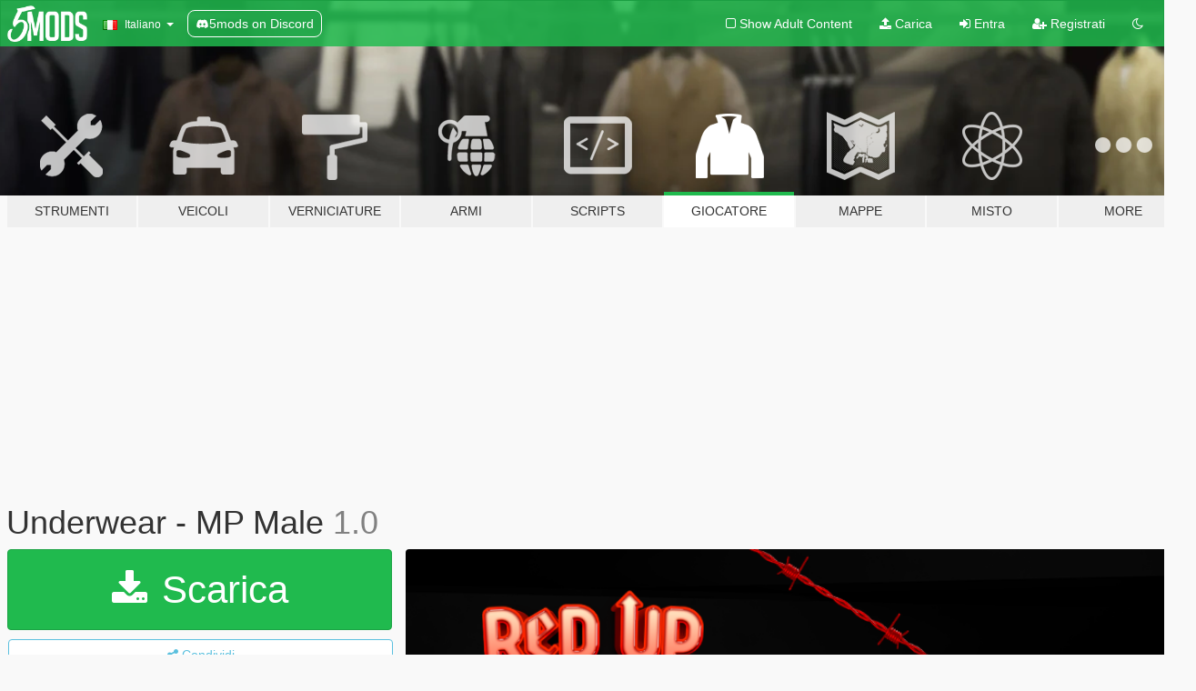

--- FILE ---
content_type: text/html; charset=utf-8
request_url: https://it.gta5-mods.com/player/underwear-mp-male
body_size: 10403
content:

<!DOCTYPE html>
<html lang="it" dir="ltr">
<head>
	<title>
		Underwear - MP Male - GTA5-Mods.com
	</title>

		<script
		  async
		  src="https://hb.vntsm.com/v4/live/vms/sites/gta5-mods.com/index.js"
        ></script>

        <script>
          self.__VM = self.__VM || [];
          self.__VM.push(function (admanager, scope) {
            scope.Config.buildPlacement((configBuilder) => {
              configBuilder.add("billboard");
              configBuilder.addDefaultOrUnique("mobile_mpu").setBreakPoint("mobile")
            }).display("top-ad");

            scope.Config.buildPlacement((configBuilder) => {
              configBuilder.add("leaderboard");
              configBuilder.addDefaultOrUnique("mobile_mpu").setBreakPoint("mobile")
            }).display("central-ad");

            scope.Config.buildPlacement((configBuilder) => {
              configBuilder.add("mpu");
              configBuilder.addDefaultOrUnique("mobile_mpu").setBreakPoint("mobile")
            }).display("side-ad");

            scope.Config.buildPlacement((configBuilder) => {
              configBuilder.add("leaderboard");
              configBuilder.addDefaultOrUnique("mpu").setBreakPoint({ mediaQuery: "max-width:1200px" })
            }).display("central-ad-2");

            scope.Config.buildPlacement((configBuilder) => {
              configBuilder.add("leaderboard");
              configBuilder.addDefaultOrUnique("mobile_mpu").setBreakPoint("mobile")
            }).display("bottom-ad");

            scope.Config.buildPlacement((configBuilder) => {
              configBuilder.add("desktop_takeover");
              configBuilder.addDefaultOrUnique("mobile_takeover").setBreakPoint("mobile")
            }).display("takeover-ad");

            scope.Config.get('mpu').display('download-ad-1');
          });
        </script>

	<meta charset="utf-8">
	<meta name="viewport" content="width=320, initial-scale=1.0, maximum-scale=1.0">
	<meta http-equiv="X-UA-Compatible" content="IE=edge">
	<meta name="msapplication-config" content="none">
	<meta name="theme-color" content="#20ba4e">
	<meta name="msapplication-navbutton-color" content="#20ba4e">
	<meta name="apple-mobile-web-app-capable" content="yes">
	<meta name="apple-mobile-web-app-status-bar-style" content="#20ba4e">
	<meta name="csrf-param" content="authenticity_token" />
<meta name="csrf-token" content="aGSRsHOf+87QKKyp5+Dmp5gUCj5mnxA0GgJbjWXBYMk1jCzmuJwGuk0UPKCujU81O3SVwxVGUH+Zy4iwnJf3Uw==" />
	    <!--suppress ALL -->

    <meta property="og:url" content="https://it.gta5-mods.com/player/underwear-mp-male">
    <meta property="og:title" content="Underwear - MP Male">
    <meta property="og:description" content="Hello, here I present one of my works. If you want to order something or see my portfolio, I invite you to my discord: https://discord.gg/MNQfhYqcvw  Installation for FiveM:  Replace: https://forum.cfx.re/t/how-to-streaming-new-hairstyles-for-characters-step-by-step-for-dummies-override-method/1048980  Addon: https://forum.cfx.re/t/how-to-stream-clothes-and-props-as-addons-for-mp-freemode-models/3345474  Installation for SP: I have...">
    <meta property="og:site_name" content="GTA5-Mods.com">
    <meta property="og:image" content="https://img.gta5-mods.com/q75/images/underwear-mp-male/4f6652-1.png">

    <meta name="twitter:card" content="summary_large_image">
    <meta name="twitter:site" content="@5mods">
    <meta name="twitter:title" content="Underwear - MP Male">
    <meta name="twitter:description" content="Hello, here I present one of my works. If you want to order something or see my portfolio, I invite you to my discord: https://discord.gg/MNQfhYqcvw  Installation for FiveM:  Replace: https://forum.cfx.re/t/how-to-streaming-new-hairstyles-for-characters-step-by-step-for-dummies-override-method/1048980  Addon: https://forum.cfx.re/t/how-to-stream-clothes-and-props-as-addons-for-mp-freemode-models/3345474  Installation for SP: I have...">
    <meta name="twitter:image" content="https://img.gta5-mods.com/q75/images/underwear-mp-male/4f6652-1.png">


	<link rel="shortcut icon" type="image/x-icon" href="https://images.gta5-mods.com/icons/favicon.png">
	<link rel="stylesheet" media="screen" href="/assets/application-7e510725ebc5c55e88a9fd87c027a2aa9e20126744fbac89762e0fd54819c399.css" />
	    <link rel="alternate" hreflang="id" href="https://id.gta5-mods.com/player/underwear-mp-male">
    <link rel="alternate" hreflang="ms" href="https://ms.gta5-mods.com/player/underwear-mp-male">
    <link rel="alternate" hreflang="bg" href="https://bg.gta5-mods.com/player/underwear-mp-male">
    <link rel="alternate" hreflang="ca" href="https://ca.gta5-mods.com/player/underwear-mp-male">
    <link rel="alternate" hreflang="cs" href="https://cs.gta5-mods.com/player/underwear-mp-male">
    <link rel="alternate" hreflang="da" href="https://da.gta5-mods.com/player/underwear-mp-male">
    <link rel="alternate" hreflang="de" href="https://de.gta5-mods.com/player/underwear-mp-male">
    <link rel="alternate" hreflang="el" href="https://el.gta5-mods.com/player/underwear-mp-male">
    <link rel="alternate" hreflang="en" href="https://www.gta5-mods.com/player/underwear-mp-male">
    <link rel="alternate" hreflang="es" href="https://es.gta5-mods.com/player/underwear-mp-male">
    <link rel="alternate" hreflang="fr" href="https://fr.gta5-mods.com/player/underwear-mp-male">
    <link rel="alternate" hreflang="gl" href="https://gl.gta5-mods.com/player/underwear-mp-male">
    <link rel="alternate" hreflang="ko" href="https://ko.gta5-mods.com/player/underwear-mp-male">
    <link rel="alternate" hreflang="hi" href="https://hi.gta5-mods.com/player/underwear-mp-male">
    <link rel="alternate" hreflang="it" href="https://it.gta5-mods.com/player/underwear-mp-male">
    <link rel="alternate" hreflang="hu" href="https://hu.gta5-mods.com/player/underwear-mp-male">
    <link rel="alternate" hreflang="mk" href="https://mk.gta5-mods.com/player/underwear-mp-male">
    <link rel="alternate" hreflang="nl" href="https://nl.gta5-mods.com/player/underwear-mp-male">
    <link rel="alternate" hreflang="nb" href="https://no.gta5-mods.com/player/underwear-mp-male">
    <link rel="alternate" hreflang="pl" href="https://pl.gta5-mods.com/player/underwear-mp-male">
    <link rel="alternate" hreflang="pt-BR" href="https://pt.gta5-mods.com/player/underwear-mp-male">
    <link rel="alternate" hreflang="ro" href="https://ro.gta5-mods.com/player/underwear-mp-male">
    <link rel="alternate" hreflang="ru" href="https://ru.gta5-mods.com/player/underwear-mp-male">
    <link rel="alternate" hreflang="sl" href="https://sl.gta5-mods.com/player/underwear-mp-male">
    <link rel="alternate" hreflang="fi" href="https://fi.gta5-mods.com/player/underwear-mp-male">
    <link rel="alternate" hreflang="sv" href="https://sv.gta5-mods.com/player/underwear-mp-male">
    <link rel="alternate" hreflang="vi" href="https://vi.gta5-mods.com/player/underwear-mp-male">
    <link rel="alternate" hreflang="tr" href="https://tr.gta5-mods.com/player/underwear-mp-male">
    <link rel="alternate" hreflang="uk" href="https://uk.gta5-mods.com/player/underwear-mp-male">
    <link rel="alternate" hreflang="zh-CN" href="https://zh.gta5-mods.com/player/underwear-mp-male">

  <script src="/javascripts/ads.js"></script>

		<!-- Nexus Google Tag Manager -->
		<script nonce="true">
//<![CDATA[
				window.dataLayer = window.dataLayer || [];

						window.dataLayer.push({
								login_status: 'Guest',
								user_id: undefined,
								gta5mods_id: undefined,
						});

//]]>
</script>
		<script nonce="true">
//<![CDATA[
				(function(w,d,s,l,i){w[l]=w[l]||[];w[l].push({'gtm.start':
				new Date().getTime(),event:'gtm.js'});var f=d.getElementsByTagName(s)[0],
				j=d.createElement(s),dl=l!='dataLayer'?'&l='+l:'';j.async=true;j.src=
				'https://www.googletagmanager.com/gtm.js?id='+i+dl;f.parentNode.insertBefore(j,f);
				})(window,document,'script','dataLayer','GTM-KCVF2WQ');

//]]>
</script>		<!-- End Nexus Google Tag Manager -->
</head>
<body class=" it">
	<!-- Google Tag Manager (noscript) -->
	<noscript><iframe src="https://www.googletagmanager.com/ns.html?id=GTM-KCVF2WQ"
										height="0" width="0" style="display:none;visibility:hidden"></iframe></noscript>
	<!-- End Google Tag Manager (noscript) -->

<div id="page-cover"></div>
<div id="page-loading">
	<span class="graphic"></span>
	<span class="message">Caricamento...</span>
</div>

<div id="page-cover"></div>

<nav id="main-nav" class="navbar navbar-default">
  <div class="container">
    <div class="navbar-header">
      <a class="navbar-brand" href="/"></a>

      <ul class="nav navbar-nav">
        <li id="language-dropdown" class="dropdown">
          <a href="#language" class="dropdown-toggle" data-toggle="dropdown">
            <span class="famfamfam-flag-it icon"></span>&nbsp;
            <span class="language-name">Italiano</span>
            <span class="caret"></span>
          </a>

          <ul class="dropdown-menu dropdown-menu-with-footer">
                <li>
                  <a href="https://id.gta5-mods.com/player/underwear-mp-male">
                    <span class="famfamfam-flag-id"></span>
                    <span class="language-name">Bahasa Indonesia</span>
                  </a>
                </li>
                <li>
                  <a href="https://ms.gta5-mods.com/player/underwear-mp-male">
                    <span class="famfamfam-flag-my"></span>
                    <span class="language-name">Bahasa Melayu</span>
                  </a>
                </li>
                <li>
                  <a href="https://bg.gta5-mods.com/player/underwear-mp-male">
                    <span class="famfamfam-flag-bg"></span>
                    <span class="language-name">Български</span>
                  </a>
                </li>
                <li>
                  <a href="https://ca.gta5-mods.com/player/underwear-mp-male">
                    <span class="famfamfam-flag-catalonia"></span>
                    <span class="language-name">Català</span>
                  </a>
                </li>
                <li>
                  <a href="https://cs.gta5-mods.com/player/underwear-mp-male">
                    <span class="famfamfam-flag-cz"></span>
                    <span class="language-name">Čeština</span>
                  </a>
                </li>
                <li>
                  <a href="https://da.gta5-mods.com/player/underwear-mp-male">
                    <span class="famfamfam-flag-dk"></span>
                    <span class="language-name">Dansk</span>
                  </a>
                </li>
                <li>
                  <a href="https://de.gta5-mods.com/player/underwear-mp-male">
                    <span class="famfamfam-flag-de"></span>
                    <span class="language-name">Deutsch</span>
                  </a>
                </li>
                <li>
                  <a href="https://el.gta5-mods.com/player/underwear-mp-male">
                    <span class="famfamfam-flag-gr"></span>
                    <span class="language-name">Ελληνικά</span>
                  </a>
                </li>
                <li>
                  <a href="https://www.gta5-mods.com/player/underwear-mp-male">
                    <span class="famfamfam-flag-gb"></span>
                    <span class="language-name">English</span>
                  </a>
                </li>
                <li>
                  <a href="https://es.gta5-mods.com/player/underwear-mp-male">
                    <span class="famfamfam-flag-es"></span>
                    <span class="language-name">Español</span>
                  </a>
                </li>
                <li>
                  <a href="https://fr.gta5-mods.com/player/underwear-mp-male">
                    <span class="famfamfam-flag-fr"></span>
                    <span class="language-name">Français</span>
                  </a>
                </li>
                <li>
                  <a href="https://gl.gta5-mods.com/player/underwear-mp-male">
                    <span class="famfamfam-flag-es-gl"></span>
                    <span class="language-name">Galego</span>
                  </a>
                </li>
                <li>
                  <a href="https://ko.gta5-mods.com/player/underwear-mp-male">
                    <span class="famfamfam-flag-kr"></span>
                    <span class="language-name">한국어</span>
                  </a>
                </li>
                <li>
                  <a href="https://hi.gta5-mods.com/player/underwear-mp-male">
                    <span class="famfamfam-flag-in"></span>
                    <span class="language-name">हिन्दी</span>
                  </a>
                </li>
                <li>
                  <a href="https://it.gta5-mods.com/player/underwear-mp-male">
                    <span class="famfamfam-flag-it"></span>
                    <span class="language-name">Italiano</span>
                  </a>
                </li>
                <li>
                  <a href="https://hu.gta5-mods.com/player/underwear-mp-male">
                    <span class="famfamfam-flag-hu"></span>
                    <span class="language-name">Magyar</span>
                  </a>
                </li>
                <li>
                  <a href="https://mk.gta5-mods.com/player/underwear-mp-male">
                    <span class="famfamfam-flag-mk"></span>
                    <span class="language-name">Македонски</span>
                  </a>
                </li>
                <li>
                  <a href="https://nl.gta5-mods.com/player/underwear-mp-male">
                    <span class="famfamfam-flag-nl"></span>
                    <span class="language-name">Nederlands</span>
                  </a>
                </li>
                <li>
                  <a href="https://no.gta5-mods.com/player/underwear-mp-male">
                    <span class="famfamfam-flag-no"></span>
                    <span class="language-name">Norsk</span>
                  </a>
                </li>
                <li>
                  <a href="https://pl.gta5-mods.com/player/underwear-mp-male">
                    <span class="famfamfam-flag-pl"></span>
                    <span class="language-name">Polski</span>
                  </a>
                </li>
                <li>
                  <a href="https://pt.gta5-mods.com/player/underwear-mp-male">
                    <span class="famfamfam-flag-br"></span>
                    <span class="language-name">Português do Brasil</span>
                  </a>
                </li>
                <li>
                  <a href="https://ro.gta5-mods.com/player/underwear-mp-male">
                    <span class="famfamfam-flag-ro"></span>
                    <span class="language-name">Română</span>
                  </a>
                </li>
                <li>
                  <a href="https://ru.gta5-mods.com/player/underwear-mp-male">
                    <span class="famfamfam-flag-ru"></span>
                    <span class="language-name">Русский</span>
                  </a>
                </li>
                <li>
                  <a href="https://sl.gta5-mods.com/player/underwear-mp-male">
                    <span class="famfamfam-flag-si"></span>
                    <span class="language-name">Slovenščina</span>
                  </a>
                </li>
                <li>
                  <a href="https://fi.gta5-mods.com/player/underwear-mp-male">
                    <span class="famfamfam-flag-fi"></span>
                    <span class="language-name">Suomi</span>
                  </a>
                </li>
                <li>
                  <a href="https://sv.gta5-mods.com/player/underwear-mp-male">
                    <span class="famfamfam-flag-se"></span>
                    <span class="language-name">Svenska</span>
                  </a>
                </li>
                <li>
                  <a href="https://vi.gta5-mods.com/player/underwear-mp-male">
                    <span class="famfamfam-flag-vn"></span>
                    <span class="language-name">Tiếng Việt</span>
                  </a>
                </li>
                <li>
                  <a href="https://tr.gta5-mods.com/player/underwear-mp-male">
                    <span class="famfamfam-flag-tr"></span>
                    <span class="language-name">Türkçe</span>
                  </a>
                </li>
                <li>
                  <a href="https://uk.gta5-mods.com/player/underwear-mp-male">
                    <span class="famfamfam-flag-ua"></span>
                    <span class="language-name">Українська</span>
                  </a>
                </li>
                <li>
                  <a href="https://zh.gta5-mods.com/player/underwear-mp-male">
                    <span class="famfamfam-flag-cn"></span>
                    <span class="language-name">中文</span>
                  </a>
                </li>
          </ul>
        </li>
        <li class="discord-link">
          <a href="https://discord.gg/2PR7aMzD4U" target="_blank" rel="noreferrer">
            <img src="https://images.gta5-mods.com/site/discord-header.svg" height="15px" alt="">
            <span>5mods on Discord</span>
          </a>
        </li>
      </ul>
    </div>

    <ul class="nav navbar-nav navbar-right">
        <li>
          <a href="/adult_filter" title="Light mode">
              <span class="fa fa-square-o"></span>
            <span>Show Adult <span class="adult-filter__content-text">Content</span></span>
          </a>
        </li>
      <li class="hidden-xs">
        <a href="/upload">
          <span class="icon fa fa-upload"></span>
          Carica
        </a>
      </li>

        <li>
          <a href="/login?r=/player/underwear-mp-male">
            <span class="icon fa fa-sign-in"></span>
            <span class="login-text">Entra</span>
          </a>
        </li>

        <li class="hidden-xs">
          <a href="/register?r=/player/underwear-mp-male">
            <span class="icon fa fa-user-plus"></span>
            Registrati
          </a>
        </li>

        <li>
            <a href="/dark_mode" title="Dark mode">
              <span class="fa fa-moon-o"></span>
            </a>
        </li>

      <li id="search-dropdown">
        <a href="#search" class="dropdown-toggle" data-toggle="dropdown">
          <span class="fa fa-search"></span>
        </a>

        <div class="dropdown-menu">
          <div class="form-inline">
            <div class="form-group">
              <div class="input-group">
                <div class="input-group-addon"><span  class="fa fa-search"></span></div>
                <input type="text" class="form-control" placeholder="Cerca mod su GTA 5">
              </div>
            </div>
            <button type="submit" class="btn btn-primary">
              Cerca
            </button>
          </div>
        </div>
      </li>
    </ul>
  </div>
</nav>

<div id="banner" class="player">
  <div class="container hidden-xs">
    <div id="intro">
      <h1 class="styled">Benvenuto su GTA5-Mods.com</h1>
      <p>Select one of the following categories to start browsing the latest GTA 5 PC mods:</p>
    </div>
  </div>

  <div class="container">
    <ul id="navigation" class="clearfix it">
        <li class="tools ">
          <a href="/tools">
            <span class="icon-category"></span>
            <span class="label-border"></span>
            <span class="label-category ">
              <span>Strumenti</span>
            </span>
          </a>
        </li>
        <li class="vehicles ">
          <a href="/vehicles">
            <span class="icon-category"></span>
            <span class="label-border"></span>
            <span class="label-category ">
              <span>Veicoli</span>
            </span>
          </a>
        </li>
        <li class="paintjobs ">
          <a href="/paintjobs">
            <span class="icon-category"></span>
            <span class="label-border"></span>
            <span class="label-category md-small">
              <span>Verniciature</span>
            </span>
          </a>
        </li>
        <li class="weapons ">
          <a href="/weapons">
            <span class="icon-category"></span>
            <span class="label-border"></span>
            <span class="label-category ">
              <span>Armi</span>
            </span>
          </a>
        </li>
        <li class="scripts ">
          <a href="/scripts">
            <span class="icon-category"></span>
            <span class="label-border"></span>
            <span class="label-category ">
              <span>Scripts</span>
            </span>
          </a>
        </li>
        <li class="player active">
          <a href="/player">
            <span class="icon-category"></span>
            <span class="label-border"></span>
            <span class="label-category ">
              <span>Giocatore</span>
            </span>
          </a>
        </li>
        <li class="maps ">
          <a href="/maps">
            <span class="icon-category"></span>
            <span class="label-border"></span>
            <span class="label-category ">
              <span>Mappe</span>
            </span>
          </a>
        </li>
        <li class="misc ">
          <a href="/misc">
            <span class="icon-category"></span>
            <span class="label-border"></span>
            <span class="label-category ">
              <span>Misto</span>
            </span>
          </a>
        </li>
      <li id="more-dropdown" class="more dropdown">
        <a href="#more" class="dropdown-toggle" data-toggle="dropdown">
          <span class="icon-category"></span>
          <span class="label-border"></span>
          <span class="label-category ">
            <span>More</span>
          </span>
        </a>

        <ul class="dropdown-menu pull-right">
          <li>
            <a href="http://www.gta5cheats.com" target="_blank">
              <span class="fa fa-external-link"></span>
              GTA 5 Cheats
            </a>
          </li>
        </ul>
      </li>
    </ul>
  </div>
</div>

<div id="content">
  


<div id="file" class="container" data-user-file-id="144379">
  <div class="clearfix">
      <div id="top-ad" class="ad-container"></div>

    <h1>
      
      Underwear - MP Male
      <span class="version">1.0</span>

    </h1>
  </div>


    <div id="file-container" class="row">
      <div class="col-sm-5 col-lg-4">

          <a href="/player/underwear-mp-male/download/142834" class="btn btn-primary btn-download" >
            <span class="fa fa-download"></span>
            Scarica
          </a>

        <div class="file-actions">

          <div class="row">
            <div class="col-xs-12 share-container">
              <div id="share-list">
                <ul>
                  <li>
                    <a href="#share-facebook" class="facebook" title="Condividi su Facebook">
                      <span class="fa fa-facebook"></span>
                    </a>
                  </li>
                  <li>
                    <a href="#share-twitter" class="twitter" title="Condividi su Twitter" data-text="Underwear - MP Male">
                      <span class="fa fa-twitter"></span>
                    </a>
                  </li>
                  <li>
                    <a href="#share-vk" class="vk" title="Condividi su VKontakte">
                      <span class="fa fa-vk"></span>
                    </a>
                  </li>
                </ul>
              </div>

              <button class="btn btn-o-info btn-block">
                <span class="fa fa-share-alt "></span>
                <span>Condividi</span>
              </button>
            </div>

          </div>
        </div>
        <div class="panel panel-default">
          <div class="panel-body">
            <div class="user-panel row">
              <div class="col-xs-3">
                <a href="/users/RedUp">
                  <img class="img-responsive" src="https://img.gta5-mods.com/q75-w100-h100-cfill/avatars/1513226/8a3495-logo3.png" alt="8a3495 logo3" />
                </a>
              </div>
              <div class="col-xs-9">
                <a class="username" href="/users/RedUp">RedUp</a>
                  <br/>
                  <div class="user-social">
                    



<a title="Instagram" target="_blank" href="https://www.instagram.com/redupstore_"><span class="fa fa-instagram"></span></a>






<a title="Discord Server" target="_blank" href="https://discord.gg/MNQfhYqcvw"><span class="fa fa-discord size-30"></span></a>

                  </div>

                  


              </div>
            </div>
          </div>
        </div>

          <div class="panel panel-default hidden-xs">
            <div class="panel-body">
  <h3 class="mt-0">
    <i class="fa fa-list-alt"></i>
    <span class="translation_missing" title="translation missing: it.user_file.all_versions">All Versions</span>
  </h3>
      <div class="well pull-left file-version-container ">
        <div class="pull-left">
          <i class="fa fa-file"></i>&nbsp;1.0 <span>(current)</span>
          <p>
            <span class="num-downloads">751 downloads <span class="file-size">, 13 MB</span></span>
            <br/><span class="num-downloads">07 settembre 2022</span>
          </p>
        </div>
        <div class="pull-right" >
                  <a target="_blank" href="https://www.virustotal.com/gui/file/23fb20c58904529e15025ef7621ed9d0991a93e3434dc48436cfeed6f91e3c37/detection/f-23fb20c58904529e15025ef7621ed9d0991a93e3434dc48436cfeed6f91e3c37-1662580895"><i data-container="body" data-trigger="hover" data-toggle="popover" data-placement="top" data-html="true" data-title="<b class='color-success'>This file is safe <i class='fa fa-check-circle-o'></i></b>" data-content="<i>This file has been scanned for viruses and is safe to download.</i>" class="fa fa-shield vt-version"></i></a>

              <a target="_blank" href="/player/underwear-mp-male/download/142834"><i class="fa fa-download download-version"></i></a>
        </div>
      </div>
</div>
          </div>

          <div id="side-ad" class="ad-container"></div>

        <div class="file-list">
            <div class="col-xs-12 hidden-xs">
              <h4>More mods by <a class="username" href="/users/RedUp">RedUp</a>:</h4>
                
<div class="file-list-obj">
  <a href="/player/shoes-mp-female-redup" title="Shoes - MP Female" class="preview empty">

    <img title="Shoes - MP Female" class="img-responsive" alt="Shoes - MP Female" src="https://img.gta5-mods.com/q75-w500-h333-cfill/images/shoes-mp-female-redup/aafa19-gtamods.png" />

      <ul class="categories">
            <li>Shoes</li>
      </ul>

      <div class="stats">
        <div>
        </div>
        <div>
          <span title="1.474 Downloads">
            <span class="fa fa-download"></span> 1.474
          </span>
          <span class="stats-likes" title="18 mi piace">
            <span class="fa fa-thumbs-up"></span> 18
          </span>
        </div>
      </div>

  </a>
  <div class="details">
    <div class="top">
      <div class="name">
        <a href="/player/shoes-mp-female-redup" title="Shoes - MP Female">
          <span dir="ltr">Shoes - MP Female</span>
        </a>
      </div>
        <div class="version" dir="ltr" title="1.0">1.0</div>
    </div>
    <div class="bottom">
      <span class="bottom-by">By</span> <a href="/users/RedUp" title="RedUp">RedUp</a>
    </div>
  </div>
</div>
                
<div class="file-list-obj">
  <a href="/player/pants-mp-female-938dd202-0dd3-45dc-ad6c-dae200657842" title="Pants - MP Female" class="preview empty">

    <img title="Pants - MP Female" class="img-responsive" alt="Pants - MP Female" src="https://img.gta5-mods.com/q75-w500-h333-cfill/images/pants-mp-female-938dd202-0dd3-45dc-ad6c-dae200657842/7d95f7-1.png" />

      <ul class="categories">
            <li>Clothing</li>
      </ul>

      <div class="stats">
        <div>
            <span title="4.5 star rating">
              <span class="fa fa-star"></span> 4.5
            </span>
        </div>
        <div>
          <span title="1.863 Downloads">
            <span class="fa fa-download"></span> 1.863
          </span>
          <span class="stats-likes" title="24 mi piace">
            <span class="fa fa-thumbs-up"></span> 24
          </span>
        </div>
      </div>

  </a>
  <div class="details">
    <div class="top">
      <div class="name">
        <a href="/player/pants-mp-female-938dd202-0dd3-45dc-ad6c-dae200657842" title="Pants - MP Female">
          <span dir="ltr">Pants - MP Female</span>
        </a>
      </div>
        <div class="version" dir="ltr" title="1.0">1.0</div>
    </div>
    <div class="bottom">
      <span class="bottom-by">By</span> <a href="/users/RedUp" title="RedUp">RedUp</a>
    </div>
  </div>
</div>
                
<div class="file-list-obj">
  <a href="/player/chain-mp-male" title="Chain - MP Male" class="preview empty">

    <img title="Chain - MP Male" class="img-responsive" alt="Chain - MP Male" src="https://img.gta5-mods.com/q75-w500-h333-cfill/images/chain-mp-male/483121-gtamods.png" />

      <ul class="categories">
      </ul>

      <div class="stats">
        <div>
        </div>
        <div>
          <span title="598 Downloads">
            <span class="fa fa-download"></span> 598
          </span>
          <span class="stats-likes" title="15 mi piace">
            <span class="fa fa-thumbs-up"></span> 15
          </span>
        </div>
      </div>

  </a>
  <div class="details">
    <div class="top">
      <div class="name">
        <a href="/player/chain-mp-male" title="Chain - MP Male">
          <span dir="ltr">Chain - MP Male</span>
        </a>
      </div>
        <div class="version" dir="ltr" title="1.0">1.0</div>
    </div>
    <div class="bottom">
      <span class="bottom-by">By</span> <a href="/users/RedUp" title="RedUp">RedUp</a>
    </div>
  </div>
</div>
                
<div class="file-list-obj">
  <a href="/player/dress-mp-female-46ea7c4b-996c-4f11-bf2e-b873fc5b6a9b" title="Dress for MP Female" class="preview empty">

    <img title="Dress for MP Female" class="img-responsive" alt="Dress for MP Female" src="https://img.gta5-mods.com/q75-w500-h333-cfill/images/dress-mp-female-46ea7c4b-996c-4f11-bf2e-b873fc5b6a9b/9aef7f-1.png" />

      <ul class="categories">
            <li>Clothing</li>
      </ul>

      <div class="stats">
        <div>
            <span title="5.0 star rating">
              <span class="fa fa-star"></span> 5.0
            </span>
        </div>
        <div>
          <span title="3.300 Downloads">
            <span class="fa fa-download"></span> 3.300
          </span>
          <span class="stats-likes" title="49 mi piace">
            <span class="fa fa-thumbs-up"></span> 49
          </span>
        </div>
      </div>

  </a>
  <div class="details">
    <div class="top">
      <div class="name">
        <a href="/player/dress-mp-female-46ea7c4b-996c-4f11-bf2e-b873fc5b6a9b" title="Dress for MP Female">
          <span dir="ltr">Dress for MP Female</span>
        </a>
      </div>
        <div class="version" dir="ltr" title="1.0">1.0</div>
    </div>
    <div class="bottom">
      <span class="bottom-by">By</span> <a href="/users/RedUp" title="RedUp">RedUp</a>
    </div>
  </div>
</div>
                
<div class="file-list-obj">
  <a href="/player/hat-mp-female" title="Hat - MP Female" class="preview empty">

    <img title="Hat - MP Female" class="img-responsive" alt="Hat - MP Female" src="https://img.gta5-mods.com/q75-w500-h333-cfill/images/hat-mp-female/109c21-1.png" />

      <ul class="categories">
            <li>Clothing</li>
      </ul>

      <div class="stats">
        <div>
        </div>
        <div>
          <span title="983 Downloads">
            <span class="fa fa-download"></span> 983
          </span>
          <span class="stats-likes" title="17 mi piace">
            <span class="fa fa-thumbs-up"></span> 17
          </span>
        </div>
      </div>

  </a>
  <div class="details">
    <div class="top">
      <div class="name">
        <a href="/player/hat-mp-female" title="Hat - MP Female">
          <span dir="ltr">Hat - MP Female</span>
        </a>
      </div>
        <div class="version" dir="ltr" title="1.0">1.0</div>
    </div>
    <div class="bottom">
      <span class="bottom-by">By</span> <a href="/users/RedUp" title="RedUp">RedUp</a>
    </div>
  </div>
</div>
            </div>

        </div>
      </div>

      <div class="col-sm-7 col-lg-8">
          <div id="file-media">
            <!-- Cover Media -->
            <div class="text-center">

                <a target="_blank" class="thumbnail mfp-image cover-media" title="Underwear - MP Male" href="https://img.gta5-mods.com/q95/images/underwear-mp-male/4f6652-1.png"><img class="img-responsive" src="https://img.gta5-mods.com/q85-w800/images/underwear-mp-male/4f6652-1.png" alt="4f6652 1" /></a>
            </div>

            <!-- Remaining Media -->
              <div class="media-thumbnails row">
                    <div class="col-xs-4 col-md-2">
                      <a target="_blank" class="thumbnail mfp-image" title="Underwear - MP Male" href="https://img.gta5-mods.com/q95/images/underwear-mp-male/4f6652-2.png"><img class="img-responsive" src="https://img.gta5-mods.com/q75-w350-h233-cfill/images/underwear-mp-male/4f6652-2.png" alt="4f6652 2" /></a>
                    </div>
                    <div class="col-xs-4 col-md-2">
                      <a target="_blank" class="thumbnail mfp-image" title="Underwear - MP Male" href="https://img.gta5-mods.com/q95/images/underwear-mp-male/4f6652-3.png"><img class="img-responsive" src="https://img.gta5-mods.com/q75-w350-h233-cfill/images/underwear-mp-male/4f6652-3.png" alt="4f6652 3" /></a>
                    </div>

              </div>

          </div>

        <h3 class="clearfix" dir="auto">
          <div class="pull-left file-stats">
            <i class="fa fa-cloud-download pull-left download-icon"></i>
            <div class="file-stat file-downloads pull-left">
              <span class="num-downloads">751</span>
              <label>Downloads</label>
            </div>
            <i class="fa fa-thumbs-o-up pull-left like-icon"></i>
            <div class="file-stat file-likes pull-left">
              <span class="num-likes">9</span>
              <label>mi piace</label>
            </div>
          </div>

                <span class="comment-average-container pull-right">
                    <span class="comment-average-rating" data-rating="5.0"></span>
                    <label>5.0 / 5 stelle (1 voto)</label>
                </span>
        </h3>
        <div id="featured-comment">
          <ul class="media-list pinned-comments">
            
          </ul>
        </div>
        <div class="visible-xs-block">
          <div class="panel panel-default">
            <div class="panel-body">
              <div class="file-description">
                      <span class="description-body description-collapsed" dir="auto">
                        Hello, here I present one of my works.<br/>If you want to order something or see my portfolio, I invite you to my discord: https://discord.gg/MNQfhYqcvw<br/><br/>Installation for FiveM:<br/><br/>Replace:<br/>https://forum.cfx.re/t/how-to-streaming-new-hairstyles-for-characters-step-by-step-for-dummies-override-method/1048980<br/><br/>Addon:<br/>https://forum.cfx.re/t/how-to-stream-clothes-and-props-as-addons-for-mp-freemode-models/3345474<br/><br/>Installation for SP:<br/>I have never installed mods for SP so my recommendation is following this Add-On Mod tutorial:<br/>https://www.gta5-mods.com/misc/mpclothes-addon-clothing-slots
                        <div class="read-more-button-container">
                          <div class="read-more-gradient"></div>
                          <div class="read-more-button">Show Full Description</div>
                        </div>
                      </span>
              </div>
                <div id=tag-list>
                    <div>
                      <a href="/all/tags/clothing/most-downloaded">
                            <span class="label label-default">
                              <span class="fa fa-tag"></span>
                              Clothing
                            </span>
                      </a>
                    </div>
                </div>


              <div id="file-dates">

                <br/>
                <small title="mer 07 set 2022, 20:00:12 +0000">
                  <strong>Primo Caricamento:</strong>
                  07 settembre 2022
                  
                </small>

                  <br/>
                  <small title="mer 07 set 2022, 20:40:19 +0000">
                    <strong>Ultimo Aggiornamento:</strong>
                    07 settembre 2022
                  </small>

                  <br/>
                  <small title="mar 13 gen 2026, 06:15:13 +0000">
                    <strong>Last Downloaded:</strong>
                    9 giorni fa
                  </small>
              </div>
            </div>
          </div>

          <div class="panel panel-default visible-xs-block">
            <div class="panel-body">
  <h3 class="mt-0">
    <i class="fa fa-list-alt"></i>
    <span class="translation_missing" title="translation missing: it.user_file.all_versions">All Versions</span>
  </h3>
      <div class="well pull-left file-version-container ">
        <div class="pull-left">
          <i class="fa fa-file"></i>&nbsp;1.0 <span>(current)</span>
          <p>
            <span class="num-downloads">751 downloads <span class="file-size">, 13 MB</span></span>
            <br/><span class="num-downloads">07 settembre 2022</span>
          </p>
        </div>
        <div class="pull-right" >
                  <a target="_blank" href="https://www.virustotal.com/gui/file/23fb20c58904529e15025ef7621ed9d0991a93e3434dc48436cfeed6f91e3c37/detection/f-23fb20c58904529e15025ef7621ed9d0991a93e3434dc48436cfeed6f91e3c37-1662580895"><i data-container="body" data-trigger="hover" data-toggle="popover" data-placement="top" data-html="true" data-title="<b class='color-success'>This file is safe <i class='fa fa-check-circle-o'></i></b>" data-content="<i>This file has been scanned for viruses and is safe to download.</i>" class="fa fa-shield vt-version"></i></a>

              <a target="_blank" href="/player/underwear-mp-male/download/142834"><i class="fa fa-download download-version"></i></a>
        </div>
      </div>
</div>
          </div>

          <h3 class="clearfix comments-stats" dir="auto">
              <span class="pull-left">
                  <span class="num-comments" data-count="4">4 Commenti</span>
              </span>
          </h3>
          <div id="comments_mobile"></div>

          <div class="file-list">
              <div class="col-xs-12">
                <h4>More mods by <a class="username" href="/users/RedUp">RedUp</a>:</h4>
                  
<div class="file-list-obj">
  <a href="/player/shoes-mp-female-redup" title="Shoes - MP Female" class="preview empty">

    <img title="Shoes - MP Female" class="img-responsive" alt="Shoes - MP Female" src="https://img.gta5-mods.com/q75-w500-h333-cfill/images/shoes-mp-female-redup/aafa19-gtamods.png" />

      <ul class="categories">
            <li>Shoes</li>
      </ul>

      <div class="stats">
        <div>
        </div>
        <div>
          <span title="1.474 Downloads">
            <span class="fa fa-download"></span> 1.474
          </span>
          <span class="stats-likes" title="18 mi piace">
            <span class="fa fa-thumbs-up"></span> 18
          </span>
        </div>
      </div>

  </a>
  <div class="details">
    <div class="top">
      <div class="name">
        <a href="/player/shoes-mp-female-redup" title="Shoes - MP Female">
          <span dir="ltr">Shoes - MP Female</span>
        </a>
      </div>
        <div class="version" dir="ltr" title="1.0">1.0</div>
    </div>
    <div class="bottom">
      <span class="bottom-by">By</span> <a href="/users/RedUp" title="RedUp">RedUp</a>
    </div>
  </div>
</div>
                  
<div class="file-list-obj">
  <a href="/player/pants-mp-female-938dd202-0dd3-45dc-ad6c-dae200657842" title="Pants - MP Female" class="preview empty">

    <img title="Pants - MP Female" class="img-responsive" alt="Pants - MP Female" src="https://img.gta5-mods.com/q75-w500-h333-cfill/images/pants-mp-female-938dd202-0dd3-45dc-ad6c-dae200657842/7d95f7-1.png" />

      <ul class="categories">
            <li>Clothing</li>
      </ul>

      <div class="stats">
        <div>
            <span title="4.5 star rating">
              <span class="fa fa-star"></span> 4.5
            </span>
        </div>
        <div>
          <span title="1.863 Downloads">
            <span class="fa fa-download"></span> 1.863
          </span>
          <span class="stats-likes" title="24 mi piace">
            <span class="fa fa-thumbs-up"></span> 24
          </span>
        </div>
      </div>

  </a>
  <div class="details">
    <div class="top">
      <div class="name">
        <a href="/player/pants-mp-female-938dd202-0dd3-45dc-ad6c-dae200657842" title="Pants - MP Female">
          <span dir="ltr">Pants - MP Female</span>
        </a>
      </div>
        <div class="version" dir="ltr" title="1.0">1.0</div>
    </div>
    <div class="bottom">
      <span class="bottom-by">By</span> <a href="/users/RedUp" title="RedUp">RedUp</a>
    </div>
  </div>
</div>
                  
<div class="file-list-obj">
  <a href="/player/chain-mp-male" title="Chain - MP Male" class="preview empty">

    <img title="Chain - MP Male" class="img-responsive" alt="Chain - MP Male" src="https://img.gta5-mods.com/q75-w500-h333-cfill/images/chain-mp-male/483121-gtamods.png" />

      <ul class="categories">
      </ul>

      <div class="stats">
        <div>
        </div>
        <div>
          <span title="598 Downloads">
            <span class="fa fa-download"></span> 598
          </span>
          <span class="stats-likes" title="15 mi piace">
            <span class="fa fa-thumbs-up"></span> 15
          </span>
        </div>
      </div>

  </a>
  <div class="details">
    <div class="top">
      <div class="name">
        <a href="/player/chain-mp-male" title="Chain - MP Male">
          <span dir="ltr">Chain - MP Male</span>
        </a>
      </div>
        <div class="version" dir="ltr" title="1.0">1.0</div>
    </div>
    <div class="bottom">
      <span class="bottom-by">By</span> <a href="/users/RedUp" title="RedUp">RedUp</a>
    </div>
  </div>
</div>
                  
<div class="file-list-obj">
  <a href="/player/dress-mp-female-46ea7c4b-996c-4f11-bf2e-b873fc5b6a9b" title="Dress for MP Female" class="preview empty">

    <img title="Dress for MP Female" class="img-responsive" alt="Dress for MP Female" src="https://img.gta5-mods.com/q75-w500-h333-cfill/images/dress-mp-female-46ea7c4b-996c-4f11-bf2e-b873fc5b6a9b/9aef7f-1.png" />

      <ul class="categories">
            <li>Clothing</li>
      </ul>

      <div class="stats">
        <div>
            <span title="5.0 star rating">
              <span class="fa fa-star"></span> 5.0
            </span>
        </div>
        <div>
          <span title="3.300 Downloads">
            <span class="fa fa-download"></span> 3.300
          </span>
          <span class="stats-likes" title="49 mi piace">
            <span class="fa fa-thumbs-up"></span> 49
          </span>
        </div>
      </div>

  </a>
  <div class="details">
    <div class="top">
      <div class="name">
        <a href="/player/dress-mp-female-46ea7c4b-996c-4f11-bf2e-b873fc5b6a9b" title="Dress for MP Female">
          <span dir="ltr">Dress for MP Female</span>
        </a>
      </div>
        <div class="version" dir="ltr" title="1.0">1.0</div>
    </div>
    <div class="bottom">
      <span class="bottom-by">By</span> <a href="/users/RedUp" title="RedUp">RedUp</a>
    </div>
  </div>
</div>
                  
<div class="file-list-obj">
  <a href="/player/hat-mp-female" title="Hat - MP Female" class="preview empty">

    <img title="Hat - MP Female" class="img-responsive" alt="Hat - MP Female" src="https://img.gta5-mods.com/q75-w500-h333-cfill/images/hat-mp-female/109c21-1.png" />

      <ul class="categories">
            <li>Clothing</li>
      </ul>

      <div class="stats">
        <div>
        </div>
        <div>
          <span title="983 Downloads">
            <span class="fa fa-download"></span> 983
          </span>
          <span class="stats-likes" title="17 mi piace">
            <span class="fa fa-thumbs-up"></span> 17
          </span>
        </div>
      </div>

  </a>
  <div class="details">
    <div class="top">
      <div class="name">
        <a href="/player/hat-mp-female" title="Hat - MP Female">
          <span dir="ltr">Hat - MP Female</span>
        </a>
      </div>
        <div class="version" dir="ltr" title="1.0">1.0</div>
    </div>
    <div class="bottom">
      <span class="bottom-by">By</span> <a href="/users/RedUp" title="RedUp">RedUp</a>
    </div>
  </div>
</div>
              </div>
          </div>

        </div>

        <div class="hidden-xs">

          <ul class="nav nav-tabs" role="tablist">
              <li role="presentation" class="active">
                <a class="url-push" href="#description_tab" aria-controls="home" role="tab" data-toggle="tab">
                  <i class="fa fa-file-text-o"></i>
                  &nbsp;Description
                </a>
              </li>
              <li role="presentation">
                <a class="url-push" href="#comments_tab" aria-controls="profile" role="tab" data-toggle="tab">
                  <i class="fa fa-comments-o"></i>
                  &nbsp;Comments (4)
                </a>
              </li>
          </ul>

          <div class="tab-content">

            <!-- Default / Description Tab -->
            <div role="tabpanel" class="tab-pane  active " id="description_tab">
              <div class="panel panel-default" style="margin-top: 8px">
                <div class="panel-body">
                  <div class="file-description">
                        <span class="description-body " dir="auto">
                          Hello, here I present one of my works.<br/>If you want to order something or see my portfolio, I invite you to my discord: https://discord.gg/MNQfhYqcvw<br/><br/>Installation for FiveM:<br/><br/>Replace:<br/>https://forum.cfx.re/t/how-to-streaming-new-hairstyles-for-characters-step-by-step-for-dummies-override-method/1048980<br/><br/>Addon:<br/>https://forum.cfx.re/t/how-to-stream-clothes-and-props-as-addons-for-mp-freemode-models/3345474<br/><br/>Installation for SP:<br/>I have never installed mods for SP so my recommendation is following this Add-On Mod tutorial:<br/>https://www.gta5-mods.com/misc/mpclothes-addon-clothing-slots
                        </span>
                  </div>
                <div id=tag-list>
                    <div>
                      <a href="/all/tags/clothing/most-downloaded">
                            <span class="label label-default">
                              <span class="fa fa-tag"></span>
                              Clothing
                            </span>
                      </a>
                    </div>
                </div>


                  <div id="file-dates">

                    <br/>
                    <small title="mer 07 set 2022, 20:00:12 +0000">
                      <strong>Primo Caricamento:</strong>
                      07 settembre 2022
                      
                    </small>

                      <br/>
                      <small title="mer 07 set 2022, 20:40:19 +0000">
                        <strong>Ultimo Aggiornamento:</strong>
                        07 settembre 2022
                      </small>

                      <br/>
                      <small title="mar 13 gen 2026, 06:15:13 +0000">
                        <strong>Last Downloaded:</strong>
                        9 giorni fa
                      </small>
                  </div>
                </div>
              </div>
            </div>

            <!-- Comments Tab -->
            <div role="tabpanel" class="tab-pane " id="comments_tab">
              <div id="comments">
                <ul class="media-list pinned-comments">
                 

                </ul>


                <ul class="media-list comments-list">
                  
    <li id="comment-2073825" class="comment media " data-comment-id="2073825" data-username="gta5-mods" data-mentions="[]">
      <div class="media-left">
        <a href="/users/gta5%2Dmods"><img class="media-object" src="https://img.gta5-mods.com/q75-w100-h100-cfill/avatars/presets/default.jpg" alt="Default" /></a>
      </div>
      <div class="media-body">
        <div class="panel panel-default">
          <div class="panel-body">
            <div class="media-heading clearfix">
              <div class="pull-left flip" dir="auto">
                <a href="/users/gta5%2Dmods">gta5-mods</a>
                    
              </div>
              <div class="pull-right flip">
                

                
              </div>
            </div>

            <div class="comment-text " dir="auto"><p>This file has been approved automatically. If you think this file should not be here for any reason please report it.</p></div>

            <div class="media-details clearfix">
              <div class="row">
                <div class="col-md-8 text-left flip">


                  

                  
                </div>
                <div class="col-md-4 text-right flip" title="mer 07 set 2022, 20:40:19 +0000">07 settembre 2022</div>
              </div>
            </div>
          </div>
        </div>
      </div>
    </li>

    <li id="comment-2074033" class="comment media " data-comment-id="2074033" data-username="NerrYlaR" data-mentions="[]">
      <div class="media-left">
        <a href="/users/NerrYlaR"><img class="media-object" src="https://img.gta5-mods.com/q75-w100-h100-cfill/avatars/1225455/d8be15-jWUaXasvLtv67hYH9r0HHQAAnJfsKcWJ3vrA-kwHo6CGEk-WF0N1RE0aP4zHyqELFyodS8W2Jw3_9tGo6DPVU7TU.jpg" alt="D8be15 jwuaxasvltv67hyh9r0hhqaanjfskcwj3vra kwho6cgek wf0n1re0ap4zhyqelfyods8w2jw3 9tgo6dpvu7tu" /></a>
      </div>
      <div class="media-body">
        <div class="panel panel-default">
          <div class="panel-body">
            <div class="media-heading clearfix">
              <div class="pull-left flip" dir="auto">
                <a href="/users/NerrYlaR">NerrYlaR</a>
                    
              </div>
              <div class="pull-right flip">
                

                
              </div>
            </div>

            <div class="comment-text " dir="auto"><p>wtf</p></div>

            <div class="media-details clearfix">
              <div class="row">
                <div class="col-md-8 text-left flip">


                  

                  
                </div>
                <div class="col-md-4 text-right flip" title="gio 08 set 2022, 12:02:50 +0000">08 settembre 2022</div>
              </div>
            </div>
          </div>
        </div>
      </div>
    </li>

    <li id="comment-2100825" class="comment media " data-comment-id="2100825" data-username="radd" data-mentions="[]">
      <div class="media-left">
        <a href="/users/radd"><img class="media-object" src="https://img.gta5-mods.com/q75-w100-h100-cfill/avatars/1594883/b5fe2e-Untitled-2.png" alt="B5fe2e untitled 2" /></a>
      </div>
      <div class="media-body">
        <div class="panel panel-default">
          <div class="panel-body">
            <div class="media-heading clearfix">
              <div class="pull-left flip" dir="auto">
                <a href="/users/radd">radd</a>
                    
              </div>
              <div class="pull-right flip">
                

                
              </div>
            </div>

            <div class="comment-text " dir="auto"><p>what the fuck.</p></div>

            <div class="media-details clearfix">
              <div class="row">
                <div class="col-md-8 text-left flip">


                  

                  
                </div>
                <div class="col-md-4 text-right flip" title="gio 01 dic 2022, 15:42:33 +0000">01 dicembre 2022</div>
              </div>
            </div>
          </div>
        </div>
      </div>
    </li>

    <li id="comment-2181648" class="comment media " data-comment-id="2181648" data-username="Incvbvs" data-mentions="[]">
      <div class="media-left">
        <a href="/users/Incvbvs"><img class="media-object" src="https://img.gta5-mods.com/q75-w100-h100-cfill/avatars/presets/default.jpg" alt="Default" /></a>
      </div>
      <div class="media-body">
        <div class="panel panel-default">
          <div class="panel-body">
            <div class="media-heading clearfix">
              <div class="pull-left flip" dir="auto">
                <a href="/users/Incvbvs">Incvbvs</a>
                    
              </div>
              <div class="pull-right flip">
                

                <span class="comment-rating" data-rating="5.0"></span>
              </div>
            </div>

            <div class="comment-text " dir="auto"><p>this looks good. shut up homophobic losers.</p></div>

            <div class="media-details clearfix">
              <div class="row">
                <div class="col-md-8 text-left flip">


                  

                  
                </div>
                <div class="col-md-4 text-right flip" title="mer 16 ago 2023, 23:34:57 +0000">16 agosto 2023</div>
              </div>
            </div>
          </div>
        </div>
      </div>
    </li>

               </ul>

                  <div class="alert alert-info">
                    Partecipa alla conversazione! <a href="/login?r=/player/underwear-mp-male">Accedi</a> o <a href="/register?r=/player/underwear-mp-male">registrati</a> per poter commentare.
                  </div>
              </div>
            </div>

          </div>

            <div id="central-ad-2" class="ad-container"></div>
        </div>
      </div>
    </div>

  <div class="modal fade" id="downloadModal" tabindex="-1" role="dialog">
    <div class="modal-dialog" role="document">
      <div class="modal-content">
        <div class="modal-body">
          <div class="panel panel-default">
            <div class="panel-body">
  <h3 class="mt-0">
    <i class="fa fa-list-alt"></i>
    <span class="translation_missing" title="translation missing: it.user_file.all_versions">All Versions</span>
  </h3>
      <div class="well pull-left file-version-container ">
        <div class="pull-left">
          <i class="fa fa-file"></i>&nbsp;1.0 <span>(current)</span>
          <p>
            <span class="num-downloads">751 downloads <span class="file-size">, 13 MB</span></span>
            <br/><span class="num-downloads">07 settembre 2022</span>
          </p>
        </div>
        <div class="pull-right" >
                  <a target="_blank" href="https://www.virustotal.com/gui/file/23fb20c58904529e15025ef7621ed9d0991a93e3434dc48436cfeed6f91e3c37/detection/f-23fb20c58904529e15025ef7621ed9d0991a93e3434dc48436cfeed6f91e3c37-1662580895"><i data-container="body" data-trigger="hover" data-toggle="popover" data-placement="top" data-html="true" data-title="<b class='color-success'>This file is safe <i class='fa fa-check-circle-o'></i></b>" data-content="<i>This file has been scanned for viruses and is safe to download.</i>" class="fa fa-shield vt-version"></i></a>

              <a target="_blank" href="/player/underwear-mp-male/download/142834"><i class="fa fa-download download-version"></i></a>
        </div>
      </div>
</div>
          </div>
        </div>
        <div class="modal-footer">
          <button type="button" class="btn btn-default" data-dismiss="modal">Close</button>
        </div>
      </div><!-- /.modal-content -->
    </div><!-- /.modal-dialog -->
  </div>
</div>

</div>
<div id="footer">
  <div class="container">

    <div class="row">

      <div class="col-sm-4 col-md-4">

        <a href="/users/Slim Trashman" class="staff">Designed in Alderney</a><br/>
        <a href="/users/rappo" class="staff">Made in Los Santos</a>

      </div>

      <div class="col-sm-8 col-md-8 hidden-xs">

        <div class="col-md-4 hidden-sm hidden-xs">
          <ul>
            <li>
              <a href="/tools">Strumenti Per Modding di GTA 5</a>
            </li>
            <li>
              <a href="/vehicles">Mod su Veicoli di GTA 5</a>
            </li>
            <li>
              <a href="/paintjobs">Verniciature per veicoli di GTA 5</a>
            </li>
            <li>
              <a href="/weapons">Mod su Armi di GTA 5</a>
            </li>
            <li>
              <a href="/scripts">Scripts per GTA 5</a>
            </li>
            <li>
              <a href="/player">Mod sul Giocatore per GTA 5</a>
            </li>
            <li>
              <a href="/maps">Mod su Mappe per GTA 5</a>
            </li>
            <li>
              <a href="/misc">Mod Miste su GTA 5</a>
            </li>
          </ul>
        </div>

        <div class="col-sm-4 col-md-4 hidden-xs">
          <ul>
            <li>
              <a href="/all">Ultimi File</a>
            </li>
            <li>
              <a href="/all/tags/featured">Files in evidenza</a>
            </li>
            <li>
              <a href="/all/most-liked">Files con più mi piace</a>
            </li>
            <li>
              <a href="/all/most-downloaded">Files più scaricati</a>
            </li>
            <li>
              <a href="/all/highest-rated">Files con maggiore valutazione</a>
            </li>
            <li>
              <a href="/leaderboard">Classifica GTA5-Mods.com</a>
            </li>
          </ul>
        </div>

        <div class="col-sm-4 col-md-4">
          <ul>
            <li>
              <a href="/contact">
                Contattaci
              </a>
            </li>
            <li>
              <a href="/privacy">
                Informativa sulla Privacy
              </a>
            </li>
            <li>
              <a href="/terms">
                Terms of Use
              </a>
            </li>
            <li>
              <a href="https://www.cognitoforms.com/NexusMods/_5ModsDMCAForm">
                DMCA
              </a>
            </li>
            <li>
              <a href="https://www.twitter.com/5mods" class="social" target="_blank" rel="noreferrer" title="@5mods su Twitter">
                <span class="fa fa-twitter-square"></span>
                @5mods su Twitter
              </a>
            </li>
            <li>
              <a href="https://www.facebook.com/5mods" class="social" target="_blank" rel="noreferrer" title="5mods su Facebook">
                <span class="fa fa-facebook-official"></span>
                5mods su Facebook
              </a>
            </li>
            <li>
              <a href="https://discord.gg/2PR7aMzD4U" class="social" target="_blank" rel="noreferrer" title="5mods on Discord">
                <img src="https://images.gta5-mods.com/site/discord-footer.svg#discord" height="15px" alt="">
                5mods on Discord
              </a>
            </li>
          </ul>
        </div>

      </div>

    </div>
  </div>
</div>

<script src="/assets/i18n-df0d92353b403d0e94d1a4f346ded6a37d72d69e9a14f2caa6d80e755877da17.js"></script>
<script src="/assets/translations-a23fafd59dbdbfa99c7d1d49b61f0ece1d1aff5b9b63d693ca14bfa61420d77c.js"></script>
<script type="text/javascript">
		I18n.defaultLocale = 'en';
		I18n.locale = 'it';
		I18n.fallbacks = true;

		var GTA5M = {User: {authenticated: false}};
</script>
<script src="/assets/application-d3801923323270dc3fae1f7909466e8a12eaf0dc3b846aa57c43fa1873fe9d56.js"></script>
  <script type="application/ld+json">
    {
      "@context": "http://schema.org",
      "@type": "CreativeWork",
      "about": "Grand Theft Auto V",
      "aggregateRating": {
        "@type": "AggregateRating",
        "ratingValue": "5.0",
        "reviewCount": "1",
        "bestRating": 5,
        "worstRating": 0.5
      },
      "author": "RedUp",
      "comment_count": "4",
      "dateModified": "2022-09-07T20:40:19Z",
      "datePublished": "2022-09-07T20:00:12Z",
      "name": "Underwear - MP Male"
    }
  </script>
  <script type="application/ld+json">
    {
      "@context": "http://schema.org",
      "@type": "BreadcrumbList",
      "itemListElement": [{
        "@type": "ListItem",
        "position": 1,
        "item": {
          "@id": "https://www.gta5-mods.com/player",
          "name": "Giocatore"
        }
      },{
        "@type": "ListItem",
        "position": 2,
        "item": {
          "@id": "https://www.gta5-mods.com/player/underwear-mp-male",
          "name": "Underwear - MP Male"
        }
      }]
    }

  </script>

  <script src="https://apis.google.com/js/platform.js"></script>


<!-- Quantcast Tag -->
<script type="text/javascript">
		var _qevents = _qevents || [];
		(function () {
				var elem = document.createElement('script');
				elem.src = (document.location.protocol == "https:" ? "https://secure" : "http://edge") + ".quantserve.com/quant.js";
				elem.async = true;
				elem.type = "text/javascript";
				var scpt = document.getElementsByTagName('script')[0];
				scpt.parentNode.insertBefore(elem, scpt);
		})();
		_qevents.push({
				qacct: "p-bcgV-fdjlWlQo"
		});
</script>
<noscript>
	<div style="display:none;">
		<img src="//pixel.quantserve.com/pixel/p-bcgV-fdjlWlQo.gif" border="0" height="1" width="1" alt="Quantcast"/>
	</div>
</noscript>
<!-- End Quantcast tag -->

<!-- Ad Blocker Checks -->
<script type="application/javascript">
    (function () {
        console.log("ABD: ", window.AdvertStatus);
        if (window.AdvertStatus === undefined) {
            var container = document.createElement('div');
            container.classList.add('container');

            var div = document.createElement('div');
            div.classList.add('alert', 'alert-warning');
            div.innerText = "Ad-blockers can cause errors with the image upload service, please consider turning them off if you have issues.";
            container.appendChild(div);

            var upload = document.getElementById('upload');
            if (upload) {
                upload.insertBefore(container, upload.firstChild);
            }
        }
    })();
</script>



<div class="js-paloma-hook" data-id="1769020582641">
  <script type="text/javascript">
    (function(){
      // Do not continue if Paloma not found.
      if (window['Paloma'] === undefined) {
        return true;
      }

      Paloma.env = 'production';

      // Remove any callback details if any
      $('.js-paloma-hook[data-id!=' + 1769020582641 + ']').remove();

      var request = {"resource":"UserFile","action":"index","params":{}};

      Paloma.engine.setRequest({
        id: "1769020582641",
        resource: request['resource'],
        action: request['action'],
        params: request['params']});
    })();
  </script>
</div>
</body>
</html>
